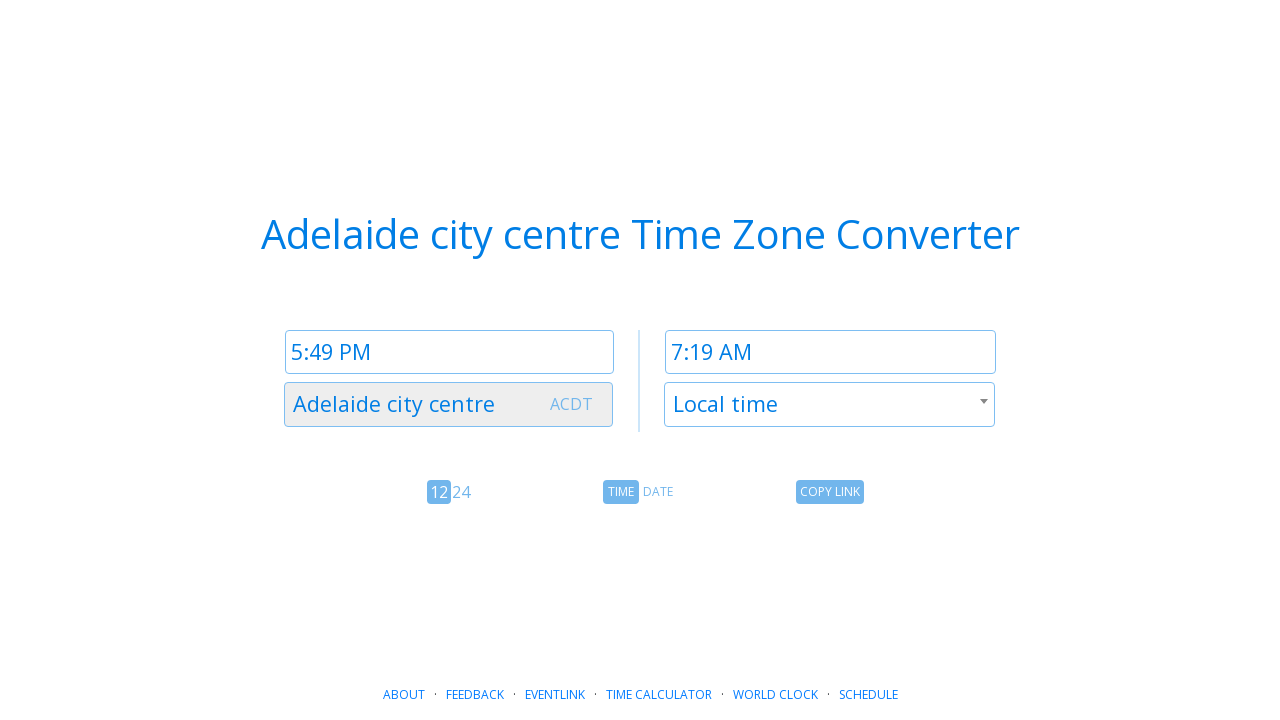

--- FILE ---
content_type: text/html; charset=utf-8
request_url: https://dateful.com/convert/adelaide-city-centre-australia
body_size: 3864
content:
<!doctype html>
<html>
<head>
    <title>Dateful Time Zone Converter</title>
    <meta name="description" content="Adelaide city centre Time Zone Converter converts times instantly as you type. Convert between major world cities, countries and timezones in both directions." />

    <!-- Browser meta tags -->
    <meta name="viewport" content="width=device-width, initial-scale=1, shrink-to-fit=no">
    <meta charset="utf-8">
    <meta http-equiv="Content-Type" content="text/html; charset=utf-8">
    
    <meta name="google" content="notranslate" />


    <link rel="icon"                           href="/assets/img/blue-calendar-favicon/blue-calendar.svg" />
    <link rel="shortcut icon" type="image/png" href="/assets/img/blue-calendar-favicon/blue-calendar-300.png"/>
    <link rel="apple-touch-icon"               href="/assets/img/blue-calendar-favicon/square-calendar-300.png" />

    <!-- CSS Includes -->
    <link href="https://fonts.googleapis.com/css?family=Open+Sans" type='text/css' rel='stylesheet' >
    <link href="https://cdnjs.cloudflare.com/ajax/libs/select2/4.0.6-rc.0/css/select2.min.css"    type='text/css' rel="stylesheet" />
    <link rel="stylesheet" href="https://stackpath.bootstrapcdn.com/bootstrap/4.3.1/css/bootstrap.min.css" integrity="sha384-ggOyR0iXCbMQv3Xipma34MD+dH/1fQ784/j6cY/iJTQUOhcWr7x9JvoRxT2MZw1T" crossorigin="anonymous">

    
    <!-- Google Analytics - with 'google_analytics_id' as variable -->
    <script async src="https://www.googletagmanager.com/gtag/js?id=UA-12539927-1"></script>
    <script>
      window.dataLayer = window.dataLayer || [];
      function gtag(){dataLayer.push(arguments);}
      gtag('js', new Date());

      gtag('config', 'UA-12539927-1');
    </script>
    

    <script type="text/javascript">
        window.lstrings = {
            "LOCAL_TIME":"Local time",
            "YOUR_LOCAL_TIME":"Your local time",
            "NEXT_DAY":"next day",
            "LOCALE":"en",
            "HTTP_ACCEPT_LANGUAGE":'<!--#echo var="HTTP_ACCEPT_LANGUAGE" -->',
        }
        var loc_strings = {}

        
            var SERVER_URL = window.location.origin;
            var TYPESENSE_URL = 'https://dateful.com/app2';
            var TYPESENSE_API_KEY = 'ywkaaYXX39trymoVSUgMNeLFGnbE4Kae';
        
        window.AUTOCOMPLETE_URL = SERVER_URL + '/app/';
        window.GET_CO_URL       = SERVER_URL + '/app/item/';
        window.GET_OLDTTZC_URL  = SERVER_URL + '/app/oldttzc/';
        window.TYPESENSE        = TYPESENSE_URL + '/collections/timezones-' + window.lstrings['LOCALE'] + '/documents/search';
        window.TYPESENSE_API_KEY = TYPESENSE_API_KEY;
    </script>

    <!-- CSS -->
    
    <link href="/assets/css/main.css" rel="stylesheet">
    
    
    <style type="text/css">
        .clock:not(:last-child) {
            /* clock dividing border */
            border-right:solid #CCE6FA 2px;
        }
    @media (max-width: 768px) {
        .clock:not(:last-child) {
            /* clock dividing border */
            border-right:none;
        }
    }
    </style>


    <!--My includes-->
    <script src="/assets/js/main.js" type="text/javascript"></script>

    <!--Library Includes-->
    <script src="https://ajax.googleapis.com/ajax/libs/jquery/1.11.2/jquery.min.js"></script>
    <script src="https://cdnjs.cloudflare.com/ajax/libs/select2/4.0.6-rc.0/js/select2.min.js"></script>
    <script src="/assets/js/luxon.min.js"></script>
    
    
    
    
    
    
    

</head>
<body class="">
    
        <section></section>

        
    <div class="container">
        <h1 class="text-center mb-4 title">Adelaide city centre Time Zone Converter</h1>
        <div id="clock_holder" class="row justify-content-center">

            
            <!-- clock -->
            <!-- On large screens, each "clock" gets its own column.
                 On medium screens, each clock takes up twice as many columns, so they
                 will intentionally overflow resulting in two clocks per row. -->
            <div id="clock0"

                
                
                style="display:none;"
                

                class="clock
                       col-lg-4 col-md-5 col-12
                       mt-4 mt-md-5
                       px-md-4
                       ">

                <!-- time and timezone input row -->
                <!-- We use Bootstrap "Nesting" (a row within an existing column).
                     On medium (and up) screens, both time and timezone occupy the entire width of this
                     nested row (which is inside a column itself).

                     However, when screens are smaller than medium, time and timezone occupy only
                     half the space. And as a result appear side-by-side.

                     When time and timezone took up the entire row, 'flex-row-reverse' causes
                     no noticeable difference. But at the smaller size, when time and timezone
                     only occupy part of the row this class swaps their position for a better
                     mobile UI.
                     -->
                <div class="row flex-row-reverse">

                    <!-- Date input -->
                    <div class="d-none col-1 pl-1">
                        <label for="date0" class="visuallyhidden">Date 0</label>
                        <input id="date0" class="date-input" type="search" spellcheck="false" tabindex="2" />
                    </div>

                    <!-- time input -->
                    <!-- Bootstrap automatically includes a gutter (of size 3) that gets in the way at the small size.
                         A gutter is padding inbetween columns.
                         We want smaller padding like pl-1 on narrow screens, and more padding (px-md-3) on larger screens. -->
                    <div class="col-md-12 col-6
                                pl-1 pl-sm-3"
                         style="position:relative;">
                        <div class="timeinfo" id="time0i" onclick="document.getElementById('time0').focus();"></div>
                        <label for="time0" class="visuallyhidden">Time 0</label>
                        <input id="time0" class="time-input" type="search" tabindex="1" />
                    </div>

                    <!-- timezone input -->
                    <!-- We shrink down padding-right due to gutters. See comments in "Time input" -->
                    <div class="col-md-12 col-6
                                mt-md-2
                                pr-1 pr-sm-3"
                         style="position:relative;">
                        <div class="abbrev-div" id="abbrev0"
                            style="color:#72B6EC; font-variant:small-caps; width:auto;
                            text-align:right; float:right; z-index:1; position:absolute;"></div>
                        <label id="c0label" for="c0" class="visuallyhidden">Timezone 0</label>
                        <select id="c0" tabindex="3" aria-labelledby="instructions c0label"></select>
                        
                    </div>

                </div><!-- time and timezone input row -->
            </div><!-- clock -->
        
            <!-- clock -->
            <!-- On large screens, each "clock" gets its own column.
                 On medium screens, each clock takes up twice as many columns, so they
                 will intentionally overflow resulting in two clocks per row. -->
            <div id="clock1"

                
                

                class="clock
                       col-lg-4 col-md-5 col-12
                       mt-4 mt-md-5
                       px-md-4
                       ">

                <!-- time and timezone input row -->
                <!-- We use Bootstrap "Nesting" (a row within an existing column).
                     On medium (and up) screens, both time and timezone occupy the entire width of this
                     nested row (which is inside a column itself).

                     However, when screens are smaller than medium, time and timezone occupy only
                     half the space. And as a result appear side-by-side.

                     When time and timezone took up the entire row, 'flex-row-reverse' causes
                     no noticeable difference. But at the smaller size, when time and timezone
                     only occupy part of the row this class swaps their position for a better
                     mobile UI.
                     -->
                <div class="row flex-row-reverse">

                    <!-- Date input -->
                    <div class="d-none col-1 pl-1">
                        <label for="date1" class="visuallyhidden">Date 1</label>
                        <input id="date1" class="date-input" type="search" spellcheck="false" tabindex="5" />
                    </div>

                    <!-- time input -->
                    <!-- Bootstrap automatically includes a gutter (of size 3) that gets in the way at the small size.
                         A gutter is padding inbetween columns.
                         We want smaller padding like pl-1 on narrow screens, and more padding (px-md-3) on larger screens. -->
                    <div class="col-md-12 col-6
                                pl-1 pl-sm-3"
                         style="position:relative;">
                        <div class="timeinfo" id="time1i" onclick="document.getElementById('time1').focus();"></div>
                        <label for="time1" class="visuallyhidden">Time 1</label>
                        <input id="time1" class="time-input" type="search" tabindex="4" />
                    </div>

                    <!-- timezone input -->
                    <!-- We shrink down padding-right due to gutters. See comments in "Time input" -->
                    <div class="col-md-12 col-6
                                mt-md-2
                                pr-1 pr-sm-3"
                         style="position:relative;">
                        <div class="abbrev-div" id="abbrev1"
                            style="color:#72B6EC; font-variant:small-caps; width:auto;
                            text-align:right; float:right; z-index:1; position:absolute;"></div>
                        <label id="c1label" for="c1" class="visuallyhidden">Timezone 1</label>
                        <select id="c1" tabindex="6" aria-labelledby="instructions c1label"></select>
                        
                    </div>

                </div><!-- time and timezone input row -->
            </div><!-- clock -->
        
            <!-- clock -->
            <!-- On large screens, each "clock" gets its own column.
                 On medium screens, each clock takes up twice as many columns, so they
                 will intentionally overflow resulting in two clocks per row. -->
            <div id="clock2"

                
                

                class="clock
                       col-lg-4 col-md-5 col-12
                       mt-4 mt-md-5
                       px-md-4
                       ">

                <!-- time and timezone input row -->
                <!-- We use Bootstrap "Nesting" (a row within an existing column).
                     On medium (and up) screens, both time and timezone occupy the entire width of this
                     nested row (which is inside a column itself).

                     However, when screens are smaller than medium, time and timezone occupy only
                     half the space. And as a result appear side-by-side.

                     When time and timezone took up the entire row, 'flex-row-reverse' causes
                     no noticeable difference. But at the smaller size, when time and timezone
                     only occupy part of the row this class swaps their position for a better
                     mobile UI.
                     -->
                <div class="row flex-row-reverse">

                    <!-- Date input -->
                    <div class="d-none col-1 pl-1">
                        <label for="date2" class="visuallyhidden">Date 2</label>
                        <input id="date2" class="date-input" type="search" spellcheck="false" tabindex="8" />
                    </div>

                    <!-- time input -->
                    <!-- Bootstrap automatically includes a gutter (of size 3) that gets in the way at the small size.
                         A gutter is padding inbetween columns.
                         We want smaller padding like pl-1 on narrow screens, and more padding (px-md-3) on larger screens. -->
                    <div class="col-md-12 col-6
                                pl-1 pl-sm-3"
                         style="position:relative;">
                        <div class="timeinfo" id="time2i" onclick="document.getElementById('time2').focus();"></div>
                        <label for="time2" class="visuallyhidden">Time 2</label>
                        <input id="time2" class="time-input" type="search" tabindex="7" />
                    </div>

                    <!-- timezone input -->
                    <!-- We shrink down padding-right due to gutters. See comments in "Time input" -->
                    <div class="col-md-12 col-6
                                mt-md-2
                                pr-1 pr-sm-3"
                         style="position:relative;">
                        <div class="abbrev-div" id="abbrev2"
                            style="color:#72B6EC; font-variant:small-caps; width:auto;
                            text-align:right; float:right; z-index:1; position:absolute;"></div>
                        <label id="c2label" for="c2" class="visuallyhidden">Timezone 2</label>
                        <select id="c2" tabindex="9" aria-labelledby="instructions c2label"></select>
                        
                        <div id="instructions" style="font-size:11px; color:#72B6EC; margin-top:5px;"></div>
                        
                    </div>

                </div><!-- time and timezone input row -->
            </div><!-- clock -->
        
        </div><!-- clock_holder -->

        <div id="warning" class="mt-md-5 mt-3" style="text-align:center; font-size:13px;">
        </div>

        <!-- Widget holder -->
        <div class="row justify-content-center mt-md-5 mt-3">

            <!-- 24h Widget -->
            <div class="col-4 col-md-2  text-center">
                <label for="widget-1224" class="visuallyhidden">12 hour 24 hour toggle</label>
<div id="widget-1224" class="widget" style="display:inline-block; position:relative;">
    <div id="bg1224" class="widget-bg rounded"
         style="display:table-cell; position:absolute; width:60%; right: 48%; z-index:-1;">&nbsp;</div>
    <div id="w12" style="display:table-cell; width:45%;">12</div>
    <div style="display:table-cell; width:10%;">&nbsp;</div>
    <div id="w24" style="display:table-cell; width:45%">24</div>
</div>

            </div>

            <!-- Time/Date Widget -->
            <div class="col-4 col-md-2">
                <label for="td-widget" class="visuallyhidden">Time Date toggle</label>
<div id="td-widget" class="widget" style="display:table; position:relative;">
    <div id="timedate-bg" class="widget-bg rounded" style="display:table-cell; position:absolute; width:55%; right:52%; top:0px; z-index:-1;">&nbsp;</div>
    <div id="widget-time" class="sm-font align-middle w-selected" style="display:table-cell; width:45%;">TIME</div>
    <div style="display:table-cell; width:10%;">&nbsp;</div>
    <div id="widget-date" class="sm-font align-middle" style="display:table-cell; width:45%;">DATE</div>
</div>

            </div>

            <!-- Copy Link Widget -->
            <div class="col-4 col-md-2">
                <label for="copylink-widget" class="visuallyhidden">Copy Link</label>
<div id="copylink-widget" class="widget mx-auto rounded" style="display:table; background:#72B6EC;" onclick="app.copyWidgetClick();">
    <div class="" style="display:table-cell;">&nbsp;</div>
    <div id="widget-copy" class="sm-font align-middle text-center text-uppercase" style="display:table-cell; color:white;">Copy Link</div>
    <div class="" style="display:table-cell;">&nbsp;</div>
</div>

            </div>

        </div>

    </div><!-- container -->


        <section class="flex">
            <section></section>
            <section>
                <div class="mx-auto" style="width:320px;">
                
    
        <script async src="//pagead2.googlesyndication.com/pagead/js/adsbygoogle.js"></script>
        <!-- AdUnit1 -->
        <ins class="adsbygoogle"
             style="display:inline-block;width:320px;height:100px"
             data-ad-client="ca-pub-4202061871638144"
             data-ad-slot="6705044779"></ins>
        <script>
        (adsbygoogle = window.adsbygoogle || []).push({});
        </script>
    

                </div>
            </section>
            <section></section>
            
                <footer class="mt-3 pb-sm-3 pb-1 mx-3">
                    <div style="text-transform: uppercase;">
                                                         <a href="https://dateful.com/about.html">About</a>
                        &nbsp;&nbsp;&middot;&nbsp;&nbsp; <a href="mailto:jonathan@dateful.com">Feedback</a>
                        &nbsp;&nbsp;&middot;&nbsp;&nbsp; <a href="https://dateful.com/eventlink">Eventlink</a>
                        &nbsp;&nbsp;&middot;&nbsp;&nbsp; <a href="https://dateful.com/time-calculator">Time&nbsp;Calculator</a>
                        &nbsp;&nbsp;&middot;&nbsp;&nbsp; <a href="https://dateful.com/world-clock">World&nbsp;Clock</a>
                        &nbsp;&nbsp;&middot;&nbsp;&nbsp; <a href="https://dateful.com/schedule">Schedule <sup class="homepage">New</sup></a>
                    </div>
                </footer>
            
        </section>
    

    
    <script>
        var tz = new main.Dateful.TCTimezone({"id": "11523825", "id2": "gn-11523825", "type": "place", "name": "Adelaide city centre", "long_name": "Adelaide city centre, Australia", "slug_display": "Adelaide-city-centre-Australia", "offset": 37800, "abbrevs": {"37800": "ACDT", "34200": "ACST"}, "iana_zone_name": "Australia/Adelaide", "country": "Australia", "warning": null, "warning_iana": null});
        var app = new main.Dateful.FixedTimeZoneConverter(lstrings, tz);
    </script>


    
<script defer src="https://static.cloudflareinsights.com/beacon.min.js/vcd15cbe7772f49c399c6a5babf22c1241717689176015" integrity="sha512-ZpsOmlRQV6y907TI0dKBHq9Md29nnaEIPlkf84rnaERnq6zvWvPUqr2ft8M1aS28oN72PdrCzSjY4U6VaAw1EQ==" data-cf-beacon='{"version":"2024.11.0","token":"8297e86aa1bf48bb8c97e5f48f5f9a0a","r":1,"server_timing":{"name":{"cfCacheStatus":true,"cfEdge":true,"cfExtPri":true,"cfL4":true,"cfOrigin":true,"cfSpeedBrain":true},"location_startswith":null}}' crossorigin="anonymous"></script>
</body>
</html>



--- FILE ---
content_type: text/html; charset=utf-8
request_url: https://www.google.com/recaptcha/api2/aframe
body_size: 267
content:
<!DOCTYPE HTML><html><head><meta http-equiv="content-type" content="text/html; charset=UTF-8"></head><body><script nonce="C3ctbkkJ3Iul9Oup-NHXoA">/** Anti-fraud and anti-abuse applications only. See google.com/recaptcha */ try{var clients={'sodar':'https://pagead2.googlesyndication.com/pagead/sodar?'};window.addEventListener("message",function(a){try{if(a.source===window.parent){var b=JSON.parse(a.data);var c=clients[b['id']];if(c){var d=document.createElement('img');d.src=c+b['params']+'&rc='+(localStorage.getItem("rc::a")?sessionStorage.getItem("rc::b"):"");window.document.body.appendChild(d);sessionStorage.setItem("rc::e",parseInt(sessionStorage.getItem("rc::e")||0)+1);localStorage.setItem("rc::h",'1768807141178');}}}catch(b){}});window.parent.postMessage("_grecaptcha_ready", "*");}catch(b){}</script></body></html>